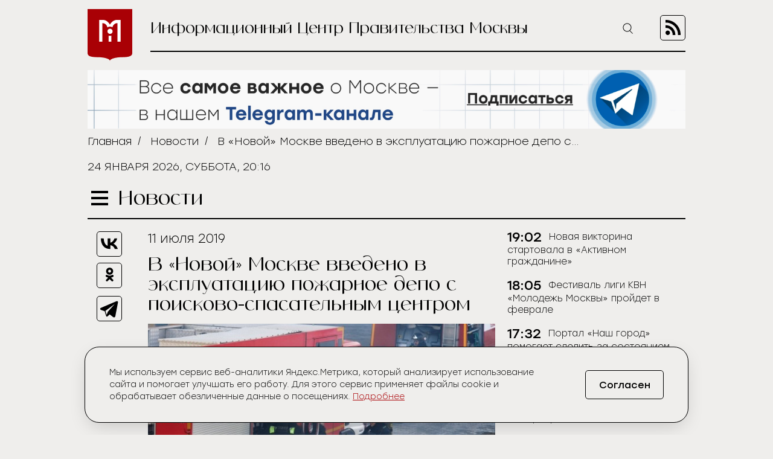

--- FILE ---
content_type: text/html; charset=UTF-8
request_url: https://icmos.ru/news/v-novoy-moskve-vvedeno-v-ekspluatatsiyu-pozharnoe-depo-s-poiskovo-spasatelnym-tsentrom
body_size: 9379
content:
<!-- common template !-->


<!doctype html>
<html class="article-page">
<head>
    <meta charset="UTF-8">
    <title>В «Новой» Москве введено в эксплуатацию пожарное депо с поисково-спасательным центром</title>
    <link rel="shortcut icon" href="/favicon.ico">
    <link rel="icon" href="/favicon.ico">
    <link rel=icon href="/favicon32x32.svg" sizes="32x32" type="image/svg+xml">
    <link rel=icon href="/favicon120x120.svg" sizes="120x120" type="image/svg+xml">

    <meta name="viewport" content="width=device-width,initial-scale=1,maximum-scale=3">
    <meta http-equiv="X-UA-Compatible" content="IE=edge,chrome=1">
    <meta name="HandheldFriendly" content="true">

    <meta name="keywords" content="Информационный Центр Правительства Москвы">
    <meta name="description" content="Информационный Центр Правительства Москвы">
    <meta name="title" content="В «Новой» Москве введено в эксплуатацию пожарное депо с поисково-спасательным центром">
    <meta property="og:title" content="В «Новой» Москве введено в эксплуатацию пожарное депо с поисково-спасательным центром"/>
    <meta property="og:description" content="Информационный Центр Правительства Москвы"/>
    <meta property="og:image" content="https://icmos-s3.aif.ru/entity/000/466/illustration_largeimage_9b14795a036cd208ef1c5e4f08098558.jpg"/>
    <meta property="og:url" content="https://icmos.ru/news/v-novoy-moskve-vvedeno-v-ekspluatatsiyu-pozharnoe-depo-s-poiskovo-spasatelnym-tsentrom"/>
    <meta property="og:type" content="article"/>

    <meta name="pmail-verification" content="20d38f8db6b2eb94361b645872346753" />
    <meta name="yandex-verification" content="3bcf4141e8c2f235" />

    <!--[if lt IE 9]>
    <script type="text/javascript" src="http://html5shiv.googlecode.com/svn/trunk/html5.js"></script><![endif]-->
    <!--[if lt IE 10]>
    <script type="text/javascript" src="http://stat.aif.ru/js/css3-multi-column.js"></script><![endif]-->

    <link rel="stylesheet" href="/css/style.css?id=0edd7a648793882b48999a100344e544">
            <!-- Yandex.RTB -->
<script>window.yaContextCb=window.yaContextCb||[]</script>
<script src="https://yandex.ru/ads/system/context.js" async></script>
    </head>
<body>

    <nav class="menu">
    <div class="menu__header">
        <form action="https://icmos.ru/search">
            <input class="search" type="text" name="query" />
                        <button class="search-btn" type="submit" >
                <img src="https://icmos.ru/images/icons/search_icon.svg" />
            </button>
        </form>
        <button class="menu__close">
            <img src="https://icmos.ru/images/icons/close_menu.svg" />
        </button>
    </div>
        <ul class="menu__list">
                    <li>
                <a href="/news">Новости</a>
            </li>
                    <li>
                <a href="/press">Пресс-конференции</a>
            </li>
                    <li>
                <a href="/announcements">Анонсы</a>
            </li>
                    <li>
                <a href="/publications/my-moscow">Спрашивали? Отвечаем!</a>
            </li>
                    <li>
                <a href="/government">Власть и город</a>
            </li>
                    <li>
                <a href="/publications">Жизнь в городе</a>
            </li>
                    <li>
                <a href="/weekend">Московские выходные</a>
            </li>
                    <li>
                <a href="/media">Медиа</a>
            </li>
        
    </ul>
    <div class="menu__socials">
        <div class="menu__socials-text">Мы в соцсетях</div>
        <div class="menu__socials">
            <a href="https://vk.com/icmosru" target="_blank">
                <img src="https://icmos.ru/images/icons/vk_black.svg" />
            </a>
            <a href="https://www.youtube.com/user/icmosru" target="_blank">
                <img src="https://icmos.ru/images/icons/youtube_black.svg" />
            </a>
            <a href="https://ok.ru/group/53238978904252" target="_blank">
                <img src="https://icmos.ru/images/icons/ok_black.svg" />
            </a>
            <a href="https://t.me/icmos_ru" target="_blank">
                <img src="https://icmos.ru/images/icons/tg_black.svg" />
            </a>
        </div>
    </div>

</nav>
    <div class="search-section">
        <div class="search-block">
            <form method="GET" action="https://icmos.ru/search">
                <input type="text" class="search-field" placeholder="Поиск" name="query"/>

                
                
                <button class="search-close" type="submit">
                    <img src="/images/icons/close_white.svg"/>
                </button>
            </form>
        </div>
    </div>

    <div class="wrapper">
        <header class="header">
    <a class="logo" href="/">
        <img src="https://icmos.ru/images/logo.png" />
    </a>
    <div class="header__right">
        <div class="header__text">Информационный Центр Правительства Москвы</div>
        <button class="search-btn_header search-btn_js">
            <img src="https://icmos.ru/images/icons/search_icon.svg" />
        </button>
        <a class="header__rss" href="/rss">
            <img src="https://icmos.ru/images/rss_icon.svg" />
        </a>
    </div>
</header>
    <div class="bnr-block">
    <div style="width: 960px; margin: 0 auto;"><a href="https://t.me/icmos_ru?utm_source=icmosru&utm_medium=banner" target="_blank"><img src="https://icmos-s3.aif.ru/banner/000/001/14a6e3aba286595f3dc73ff8fbc5eca0.JPG" /></a></div></div>    <div class="topline">
    <div class="breadcrumbs">
                            <a href="/">Главная</a>&nbsp;&nbsp;/&nbsp;&nbsp;
                                <a href="/news">Новости</a>&nbsp;&nbsp;/&nbsp;&nbsp;
                                <span>В «Новой» Москве введено в эксплуатацию пожарное депо с поисково-спасательным центром</span>
                        </div>
        <div class="topline__date">
        24 января 2026, суббота, 20:16
    </div>
    </div>
            <script type="text/javascript">
        window.appModules = ['menu', 'news-block-height', 'share-block-init', 'first-letter', 'search-block', 'cookie-banner'];
    </script>

    <main>
        <div class="main__header">
    <button class="burger">
        <span></span>
        <span></span>
        <span></span>
    </button>
    <div class="page-title">Новости</div>

    </div>        <div class="article-wrapper">
            <article class="article">
                <div class="article__top news-height-js">
                    <time class="article__date">11 июля 2019</time>
                    <h1 class="article__title">В «Новой» Москве введено в эксплуатацию пожарное депо с поисково-спасательным центром</h1>
                                                <figure>
                                <img class="article__mainpic" alt="В «Новой» Москве введено в эксплуатацию пожарное депо с поисково-спасательным центром" src="https://icmos-s3.aif.ru/entity/000/466/illustration_largeimage_9b14795a036cd208ef1c5e4f08098558.jpg" />
                                                                    <div class="article__mainpic-sign">фото: РИА Новости/Григорий Сысоев</div>
                                                            </figure>
                                    </div>
                <div class="article__shares">
    <ul class="aif_shares_js aif_shares">
        <li class="aif_shares_vk">
            <a onclick="window.open(this.href, 'Поделиться ссылкой в Vkontakte', 'width=800,height=600'); return false"
               href="https://vk.com/share.php?url=https%3A%2F%2Ficmos.ru%2Fnews%2Fv-novoy-moskve-vvedeno-v-ekspluatatsiyu-pozharnoe-depo-s-poiskovo-spasatelnym-tsentrom" class="aif_shares_vk_link_js" target="_blank">
                <img src="https://icmos.ru/images/icons/vk_black.svg" />
            </a>
            <span class="aif_shares_vk_share_count_js aif_shares_count">0</span>
        </li>
        <li class="aif_shares_ok">
            <a onclick="window.open(this.href, 'Поделиться ссылкой в Odnoklassniki', 'width=800,height=600'); return false"
               href="https://connect.ok.ru/dk?st.cmd=WidgetSharePreview&amp;st.shareUrl=https%3A%2F%2Ficmos.ru%2Fnews%2Fv-novoy-moskve-vvedeno-v-ekspluatatsiyu-pozharnoe-depo-s-poiskovo-spasatelnym-tsentrom" class="aif_shares_ok_link_js" target="_blank">
                <img src="https://icmos.ru/images/icons/ok_black.svg" />
            </a>
            <span class="aif_shares_ok_share_count_js aif_shares_count">0</span>
        </li>
        <li class="aif_shares_tg">
            <a onclick="window.open(this.href, 'Поделиться ссылкой в Telegram', 'width=800,height=600'); return false"
               href="https://t.me/share/url?url=https%3A%2F%2Ficmos.ru%2Fnews%2Fv-novoy-moskve-vvedeno-v-ekspluatatsiyu-pozharnoe-depo-s-poiskovo-spasatelnym-tsentrom&amp;text=" class="aif_shares_tg_link_js" target="_blank">
                <img src="https://icmos.ru/images/icons/tg_black.svg" />
            </a>
        </li>
    </ul>
</div>
                <section class="article__text">
                    <p>Выдано разрешение на ввод в эксплуатацию пожарного депо с поисково-спасательным центром в &laquo;Новой&raquo; Москве, сообщил председатель Мосгосстройнадзора Олег Антосенко.</p>

<p>Объект построен в городе Московский (НАО, поселение Московский).</p>

<p>Трехэтажное здание пожарного депо включает помещения пожарной техники на 6 машин, пункт связи, комнаты отдыха, учебные классы, скалодром, а также учебно-тренировочный комплекс &laquo;Теплодымокамера&raquo;, который позволяет проводить занятия с имитацией пожара и других чрезвычайных ситуаций.</p>

<p>В четырехэтажном здании поисково-спасательного центра обустроены кабинеты руководителей и управленческого персонала, а также конференц-зал для совещаний более чем на 100 человек.</p>

<p>На прилегающей территории организованы наземные парковки для сотрудников.</p>

<p>Объект построен за счет городского бюджета.</p>

<p>&laquo;По поручению мэра Сергея Собянина Мосгосстройнадзор уделяет особое внимание качеству строительства на социально значимых объектах. К проверкам пожарного депо в Московском привлекались специалисты Центра экспертиз, которые провели все необходимые лабораторно-инструментальные исследования&raquo;, &ndash; отметил О. Антосенко.</p>
                </section>
                <section class="last-updates">
                    <div class="last-updates__title">Последние обновления:</div>
<ul class="last-updates__list">
            <li>
            <a href="/news/novaya-viktorina-startovala-v-aktivnom-grazdanine">
                Новая викторина стартовала в «Активном гражданине»
            </a>
        </li>
            <li>
            <a href="/news/festival-ligi-kvn-molodez-moskvy-proidet-v-fevrale">
                Фестиваль лиги КВН «Молодежь Москвы» пройдет в феврале
            </a>
        </li>
            <li>
            <a href="/news/portal-nas-gorod-pomogaet-sledit-za-sostoyaniem-elementov-doroznoi-infrastruktury">
                Портал «Наш город» помогает следить за состоянием элементов дорожной инфраструктуры
            </a>
        </li>
            <li>
            <a href="/news/sorevnovaniya-dlya-lic-s-ovz-proidut-v-stolice-s-26-yanvarya-po-1-fevralya">
                Соревнования для лиц с ОВЗ пройдут в столице с 26 января по 1 февраля
            </a>
        </li>
            <li>
            <a href="/news/mosenergo-perevedeno-na-usilennyi-rezim-raboty-v-svyazi-s-morozami">
                Мосэнерго переведено на усиленный режим работы в связи с морозами
            </a>
        </li>
    </ul>
                </section>
            </article>
            <aside class="news-block">
    <div class="news-block__inner">
                <ul class="news-block__list">
                            <li>
                    <time>
                                                    19:02
                                            </time>
                <a href="/news/novaya-viktorina-startovala-v-aktivnom-grazdanine">
                    <span>Новая викторина стартовала в «Активном гражданине»</span>
                </a>
            </li>
                            <li>
                    <time>
                                                    18:05
                                            </time>
                <a href="/news/festival-ligi-kvn-molodez-moskvy-proidet-v-fevrale">
                    <span>Фестиваль лиги КВН «Молодежь Москвы» пройдет в феврале</span>
                </a>
            </li>
                            <li>
                    <time>
                                                    17:32
                                            </time>
                <a href="/news/portal-nas-gorod-pomogaet-sledit-za-sostoyaniem-elementov-doroznoi-infrastruktury">
                    <span>Портал «Наш город» помогает следить за состоянием элементов дорожной инфраструктуры</span>
                </a>
            </li>
                            <li>
                    <time>
                                                    16:02
                                            </time>
                <a href="/news/sorevnovaniya-dlya-lic-s-ovz-proidut-v-stolice-s-26-yanvarya-po-1-fevralya">
                    <span>Соревнования для лиц с ОВЗ пройдут в столице с 26 января по 1 февраля</span>
                </a>
            </li>
                            <li>
                    <time>
                                                    15:11
                                            </time>
                <a href="/news/mosenergo-perevedeno-na-usilennyi-rezim-raboty-v-svyazi-s-morozami">
                    <span>Мосэнерго переведено на усиленный режим работы в связи с морозами</span>
                </a>
            </li>
                            <li>
                    <time>
                                                    14:31
                                            </time>
                <a href="/news/passaziram-regulyarnyx-recnyx-elektrosudov-budut-razdavat-cai-i-ugoshheniya-v-eti-vyxodnye">
                    <span>Пассажирам регулярных речных электросудов будут раздавать чай и угощения в эти выходные</span>
                </a>
            </li>
                            <li>
                    <time>
                                                    14:28
                                            </time>
                <a href="/news/sinoptik-leus-minuvsaya-noc-v-moskve-stala-samoi-xolodnoi-s-nacala-zimy">
                    <span>Синоптик Леус: Минувшая ночь в Москве стала самой холодной с начала зимы</span>
                </a>
            </li>
                            <li>
                    <time>
                                                    13:22
                                            </time>
                <a href="/news/ekonomiceskii-effekt-novogodnego-tursezona-v-stolice-sostavil-1783-mlrd-rublei">
                    <span>Экономический эффект новогоднего турсезона в столице составил 178,3 млрд рублей</span>
                </a>
            </li>
                            <li>
                    <time>
                                                    13:07
                                            </time>
                <a href="/news/masstabnyi-prazdnik-na-vorobevyx-gorax-podgotovyat-v-cest-dnya-studenta">
                    <span>Масштабный праздник на Воробьевых горах подготовят в честь Дня студента</span>
                </a>
            </li>
                            <li>
                    <time>
                                                    12:20
                                            </time>
                <a href="/news/otkrytaya-vstreca-ko-dnyu-studenta-prosla-v-pravitelstve-moskvy">
                    <span>Открытая встреча ко Дню студента прошла в Правительстве Москвы</span>
                </a>
            </li>
                            <li>
                    <time>
                                                    12:09
                                            </time>
                <a href="/news/redkix-shhurov-zametili-v-kuskovskom-lesoparke">
                    <span>Редких щуров заметили в Кусковском лесопарке</span>
                </a>
            </li>
                            <li>
                    <time>
                                                    11:07
                                            </time>
                <a href="/news/portal-uznai-moskvu-podgotovil-kviz-ko-dnyu-studenta">
                    <span>Портал «Узнай Москву» подготовил квиз ко Дню студента</span>
                </a>
            </li>
                            <li>
                    <time>
                                                    10:32
                                            </time>
                <a href="/news/oblacnaya-pogoda-i-do-14-gradusov-moroza-ozidayutsya-v-moskve-24-yanvarya">
                    <span>Облачная погода и до 14 градусов мороза ожидаются в Москве 24 января</span>
                </a>
            </li>
                            <li>
                    <time>
                                                    10:25
                                            </time>
                <a href="/news/proekt-sdelano-v-moskve-podvel-itogi-novogodnix-prazdnikov">
                    <span>Проект «Сделано в Москве» подвел итоги новогодних праздников</span>
                </a>
            </li>
                            <li>
                    <time>
                                                    10:12
                                            </time>
                <a href="/news/sobyanin-pervye-ekskursii-dnya-bez-turniketov-v-2026-godu-proidut-v-fevrale">
                    <span>Собянин: Первые экскурсии «Дня без турникетов» в 2026 году пройдут в феврале</span>
                </a>
            </li>
                            <li>
                    <time>
                                                    09:30
                                            </time>
                <a href="/news/lokalnye-brendy-sobralis-na-markete-na-tverskom-bulvare-v-ramkax-zimy-v-moskve">
                    <span>Локальные бренды собрались на маркете на Тверском бульваре в рамках «Зимы в Москве»</span>
                </a>
            </li>
                            <li>
                    <time>
                                                    23 января 2026
                                            </time>
                <a href="/news/kontrol-moskvy-rasskazet-o-vidax-i-razliciyax-kapitalnyx-obektov">
                    <span>«Контроль Москвы» расскажет о видах и различиях капитальных объектов</span>
                </a>
            </li>
                            <li>
                    <time>
                                                    23 января 2026
                                            </time>
                <a href="/news/yurist-grin-predupredila-o-volne-mosennicestva-iz-za-poyavleniya-onlain-avtoskol">
                    <span>Юрист Гринь предупредила о волне мошенничества из-за появления онлайн автошкол</span>
                </a>
            </li>
                            <li>
                    <time>
                                                    23 января 2026
                                            </time>
                <a href="/news/pocti-65-tys-studentov-nacnut-obucenie-na-it-i-ii-programmax-v-2026-godu">
                    <span>Почти 6,5 тыс. студентов начнут обучение на ИТ и ИИ-программах в 2026 году</span>
                </a>
            </li>
                            <li>
                    <time>
                                                    23 января 2026
                                            </time>
                <a href="/news/bolee-900-tys-poezdok-soversili-passaziry-mostransavto-po-karte-strelka-s-nacala-goda">
                    <span>Более 900 тыс. поездок совершили пассажиры Мострансавто по карте «Стрелка» с начала года</span>
                </a>
            </li>
                    </ul>
        <a class="all-news-link" href="https://icmos.ru/news">Все новости</a>
    </div>
</aside>
        </div>
    </main>
    
    <div class="bnr-bottom">
    </div>
    </div>
    <footer class="footer">
    <nav class="footer__menu">
    <ul>
        <li>
            <a href="https://duma.mos.ru/" target="_blank">Московская Городская Дума</a>
        </li>
        <li>
            <a href="https://www.mos.ru/" target="_blank">Правительство Москвы</a>
        </li>
        <li>
            <a href="https://www.mos.ru/mayor/themes/" target="_blank">Мэр Москвы</a>
        </li>
        <li>
            <a href="https://www.mos.ru/uslugi/" target="_blank">Государственные услуги Москвы</a>
        </li>
        <li>
            <a href="http://www.mosgorizbirkom.ru/" target="_blank">Мосгоризбирком</a>
        </li>
    </ul>
</nav>    <div class="footer__bottom">
    <a class="footer__link" href="/redaction">О сайте</a>
    <a class="footer__link" href="/statistics" target="_blank" rel="noreferrer noopener">Сбор статистики</a>
    <a class="footer__link" href="/contacts">Контакты</a>
    <div class="footer__redaction">
        <span class="footer__text">Редакция:</span>
        <a class="footer__tel" href="tel:+79037960615">+7 (903) 796-06-15</a>
    </div>
    <div class="footer__socials">
        <a href="https://vk.com/icmosru" target="_blank">
            <img src="https://icmos.ru/images/icons/vk_black.svg" />
        </a>
        <a href="https://www.youtube.com/user/icmosru" target="_blank">
            <img src="https://icmos.ru/images/icons/youtube_black.svg" />
        </a>
        <a href="https://ok.ru/group/53238978904252" target="_blank">
            <img src="https://icmos.ru/images/icons/ok_black.svg" />
        </a>
        <a href="https://t.me/icmos_ru" target="_blank">
            <img src="https://icmos.ru/images/icons/tg_black.svg" />
        </a>
    </div>
</div></footer>

<script src="/js/app.js?id=a2b5bd0ef9146521bcd679eea35c96f2"></script>
<script src="https://aif.ru/resources/front/js/modules/sharecount/aif-shares.jquery.js?t=pwd"></script>

<style>
    .cookie-banner {
        width: calc(100% - 32px);
        max-width: 1000px;
        box-sizing: border-box;
        position: fixed;
        z-index: 99;
        left: 50%;
        transform: translate(-50%);
        bottom: 16px;
        background: #efeeec;
        border: 1px solid #000;
        box-shadow: 0 0 1px 0 rgba(0,0,0,.15),0 10px 32px -8px rgba(0,0,0,.2);
    //font-family: Golos Text,Arial,Helvetica,sans-serif;
    //font-family: "Open Sans", sans-serif;
        font-family: "Stolzl",sans-serif;
        font-size: 14px;
        font-weight: 300;
        border-radius: 24px;
        animation-name: cookie_banner_animation;
        animation-duration: .3s;
        animation-timing-function: ease-in;
    }

    .hide {
        display: none;
    }

    .cookie-banner__inner {
        position: relative;
        width: 100%;
        padding: 16px;
        display: -ms-flexbox;
        display: flex;
        -ms-flex-pack: justify;
        justify-content: space-between;
        -ms-flex-direction: column;
        flex-direction: column;
        align-items: normal;
    }

    .cookie-banner__text {
        line-height: 20px;
        padding: 0 0 20px;
        color: #000;
        font-size: 14px;
        -webkit-text-size-adjust: none;
    }

    .cookie-banner * {
        box-sizing: border-box;
    }

    .cookie-banner a {
        font-size: inherit;
        color: #a90005;
        text-decoration: underline;
    }

    .cookie-banner a:hover {
        text-decoration: none;
    }

    .cookie-banner__btn, .cookie-banner__btn-container {
        display: flex;
    }

    .cookie-banner * {
        box-sizing: border-box;
    }

    .cookie-banner__btn, .cookie-banner__btn-container {
        display: flex;
    }

    .cookie-banner__btn {
        width: 100%;
        justify-content: center;
        align-items: center;
        height: 40px;
        padding: 14px 20px;
        font-size: 14px;
        /*font-family: Golos Text,Arial,Helvetica,sans-serif;
            font-family: "Open Sans", sans-serif;*/
        font-family: "Stolzl",sans-serif;
        border: 1px solid #000;
        border-radius: 5px;
        cursor: pointer;
        background: #efeeec;
        -webkit-tap-highlight-color: transparent;
        color: #000;
        transition: all .3s;
    }

    .cookie-banner__btn:hover {
        background: #a90005;
        color: #fff;
        border: 1px solid #a90005;
    }

    .cookie-notification_hidden_yes {
        display: none;
    }

    @media (min-width: 768px) {
        .cookie-banner {
            width: 736px;
            bottom: 20px;
        }

        .cookie-banner__inner {
            flex-direction: row;
            align-items: center;
            padding: 32px 40px;
        }

        .cookie-banner__text {
            padding: 0 16px 0 0;
        }

        .cookie-banner__btn {
            font-size: 16px;
            width: 130px;
            height: 48px;
        }
    }

    @media (min-width: 1280px) {
        .cookie-banner {
            width: calc(100% - 66px);
        }

        .cookie-banner__text {
            width: 800px;
            padding-right: 0;
        }
    }

    @media (min-width: 1024px) {
        .cookie-banner {
            width: calc(100% - 48px);
        }

        .cookie-banner__text {
            width: 734px;
            padding-right: 0;
        }
    }


    @keyframes  cookie_banner_animation {
        0% {
            opacity: 0;
        }
        50% {
            opacity: .5;
        }
        100% {
            opacity: 1;
        }
    }
</style>

<div class="cookie-banner cookie-notification" role="dialog">
    <div class="cookie-banner__inner">
        <span class="cookie-banner__text">Мы используем сервис веб-аналитики Яндекс.Метрика, который анализирует использование сайта и помогает улучшать его работу. Для этого сервис применяет файлы cookie и обрабатывает обезличенные данные о посещениях. <a href="https://icmos.ru/statistics" target="_blank" rel="noreferrer noopener">Подробнее</a></span>
        <div class="cookie-banner__btn-container">
            <button type="button" class="cookie-banner__btn cookie-ok-btn_js" id="yes">Согласен</button>
        </div>
    </div>
</div>

<!-- Yandex.Metrika counter -->
<script type="text/javascript" >
    (function (d, w, c) {
        (w[c] = w[c] || []).push(function() {
            try {
                w.yaCounter21756742 = new Ya.Metrika({
                    id:21756742,
                    clickmap:true,
                    trackLinks:true,
                    accurateTrackBounce:true,
                    webvisor:true
                });
            } catch(e) { }
        });

        var n = d.getElementsByTagName("script")[0],
            s = d.createElement("script"),
            f = function () { n.parentNode.insertBefore(s, n); };
        s.type = "text/javascript";
        s.async = true;
        s.src = "https://mc.yandex.ru/metrika/watch.js";

        if (w.opera == "[object Opera]") {
            d.addEventListener("DOMContentLoaded", f, false);
        } else { f(); }
    })(document, window, "yandex_metrika_callbacks");
</script>
<noscript><div><img src="https://mc.yandex.ru/watch/21756742" style="position:absolute; left:-9999px;" alt="" /></div></noscript>
<!-- /Yandex.Metrika counter -->


<!-- Rating@Mail.ru counter -->
<script type="text/javascript">
    var _tmr = window._tmr || (window._tmr = []);
    _tmr.push({id: "3014602", type: "pageView", start: (new Date()).getTime()});
    (function (d, w, id) {
        if (d.getElementById(id)) return;
        var ts = d.createElement("script"); ts.type = "text/javascript"; ts.async = true; ts.id = id;
        ts.src = (d.location.protocol == "https:" ? "https:" : "http:") + "//top-fwz1.mail.ru/js/code.js";
        var f = function () {var s = d.getElementsByTagName("script")[0]; s.parentNode.insertBefore(ts, s);};
        if (w.opera == "[object Opera]") { d.addEventListener("DOMContentLoaded", f, false); } else { f(); }
    })(document, window, "topmailru-code");
</script><noscript><div>
        <img src="//top-fwz1.mail.ru/counter?id=3014602;js=na" style="border:0;position:absolute;left:-9999px;" alt="" />
    </div></noscript>
<!-- //Rating@Mail.ru counter -->

<!-- Top100 (Kraken) Counter -->
<script>
    (function (w, d, c) {
        (w[c] = w[c] || []).push(function() {
            var options = {
                project: 5961500,
            };
            try {
                w.top100Counter = new top100(options);
            } catch(e) { }
        });
        var n = d.getElementsByTagName("script")[0],
            s = d.createElement("script"),
            f = function () { n.parentNode.insertBefore(s, n); };
        s.type = "text/javascript";
        s.async = true;
        s.src =
            (d.location.protocol == "https:" ? "https:" : "http:") +
            "//st.top100.ru/top100/top100.js";

        if (w.opera == "[object Opera]") {
            d.addEventListener("DOMContentLoaded", f, false);
        } else { f(); }
    })(window, document, "_top100q");
</script>
<noscript>
    <img src="//counter.rambler.ru/top100.cnt?pid=5961500" alt="���-100" />
</noscript>
<!-- END Top100 (Kraken) Counter -->

<!-- Yandex.RTB R-A-14868541-1 -->
<script>
    window.yaContextCb.push(() => {
        Ya.Context.AdvManager.render({
            "blockId": "R-A-14868541-1",
            "type": "floorAd",
            "platform": "desktop"
        })
    })
</script>

<!-- Yandex.RTB R-A-14868541-2 -->
<script>
window.yaContextCb.push(() => {
    Ya.Context.AdvManager.render({
        "blockId": "R-A-14868541-2",
        "type": "floorAd",
        "platform": "touch"
    })
})
</script>

</body>
</html>